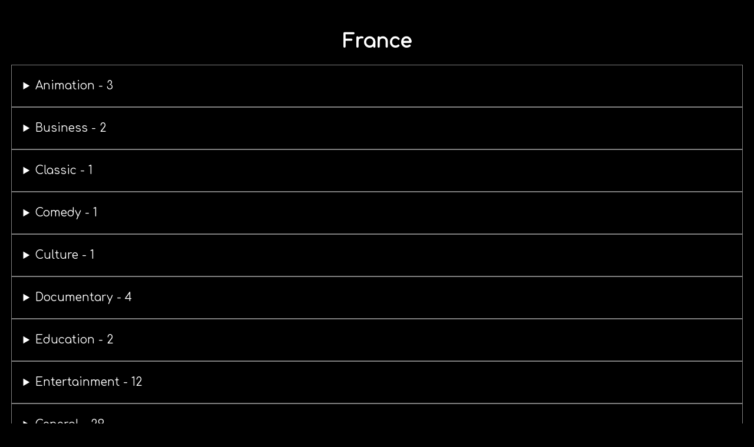

--- FILE ---
content_type: text/html; charset=utf-8
request_url: https://iptv-web.app/FR/
body_size: 11776
content:
<!DOCTYPE html><html lang="en"> <head><meta charset="UTF-8"><title>France</title><link href="data:image/svg+xml,<svg xmlns=%22http://www.w3.org/2000/svg%22 viewBox=%220 0 100 100%22><text y=%22.9em%22 font-size=%2290%22>🇫🇷</text></svg>" rel="icon"><link href="/sitemap-index.xml" rel="sitemap"><link href="https://iptv-web.app/" rel="home"><meta content="Stream live TV." name="description"><link href="https://iptv-web.app/FR/" rel="canonical"><meta content="Astro v5.16.7" name="generator"><meta content="Wed Jan 07 2026 17:03:40 GMT+0000 (Coordinated Universal Time)" name="revised"><meta content="#000000" name="theme-color"><link href="/manifest.webmanifest" rel="manifest"><meta content="width=device-width, initial-scale=1" name="viewport"><link href="https://api.iptv-web.app" rel="preconnect"><link href="https://edge.iptv-web.app" rel="preconnect"><link crossorigin href="https://i.imgur.com" rel="preconnect"><link crossorigin href="https://upload.wikimedia.org/" rel="preconnect"><meta content="f9t27g4PfcjrZN3PeB8NwebkYHzWnrWTX8eiU-OA4nc" name="google-site-verification"><link as="style" href="https://fonts.googleapis.com/css2?family=Comfortaa&family=Noto+Color+Emoji&display=swap" onload="this.onload=null;this.rel='stylesheet'" rel="preload"><noscript><link href="https://fonts.googleapis.com/css2?family=Comfortaa&family=Noto+Color+Emoji&display=swap" rel="stylesheet"></noscript><style>a:where(.astro-7a7bzblm){border-right:var(--border);padding:var(--size-fluid-2);filter:invert(100%);-webkit-filter:invert(100%)}h1:where(.astro-7a7bzblm){padding:0;margin:0;font-size:var(--font-size-fluid-1)}header:where(.astro-7a7bzblm){position:sticky;top:0;left:0;margin:0;padding:0;display:grid;place-items:center;grid-template-columns:4rem 1fr 4rem;text-align:center;backdrop-filter:blur(1rem);-webkit-backdrop-filter:blur(1rem);width:100%;z-index:10;border-bottom:var(--border);transform:translateZ(0)}
a:where(.astro-4yvj6ed4){position:relative;border:var(--border);padding:1rem;text-align:center}a:where(.astro-4yvj6ed4).popular{border-image:linear-gradient(to bottom right,#0cf7ff,#fb00ff) 1}@media screen and (max-width:400px){a:where(.astro-4yvj6ed4){min-width:100%}}img:where(.astro-4yvj6ed4){height:4rem;width:100%;margin:var(--size-fluid-1) 0;object-fit:scale-down}h4:where(.astro-4yvj6ed4){position:absolute;margin:0;padding:.5rem;top:0;right:0;color:#000;background-color:#fff}main:where(.astro-l7terkrr){padding-top:var(--size-fluid-2)}br:where(.astro-l7terkrr){height:var(--size-fluid-2)}a:where(.astro-l7terkrr){margin:auto;align-self:center;text-align:center}
details{margin:0 var(--size-fluid-2)}details[open]{margin:var(--size-fluid-2);overflow-y:auto;font-weight:bolder;height:auto;overflow:clip}details[open]>summary{font-weight:bolder;box-shadow:0 1rem 15rem 1rem #303030}summary{text-align:start;border-radius:15px;border:var(--border);height:72px;padding:0 var(--size-fluid-2);display:flex;align-items:center;font-size:1.2rem}details>summary::-webkit-details-marker,details>summary::marker{color:transparent;display:none;content:""}article{display:grid;gap:var(--size-fluid-2);grid-gap:var(--size-fluid-2);padding:var(--size-fluid-2);justify-items:stretch;align-items:stretch;border:var(--border);border-top:none;grid-template-columns:repeat(auto-fill,minmax(30ch,1fr));overflow-y:auto;max-height:80vh}@media screen and (max-width:400px){article{display:flex;flex-direction:column;gap:var(--size-fluid-2)}}
footer:where(.astro-nbpnc35u){text-align:center;font-size:smaller;margin:var(--size-fluid-2) 0}a:where(.astro-nbpnc35u){margin:var(--size-fluid-2) 0;color:var(--text-2);background:var(--gradient-15);background:var(--gradient-9);background-clip:text;text-decoration:none;-webkit-background-clip:text;-webkit-text-fill-color:transparent}:root{--gray-6: #868e96;--gray-7: #495057;--gray-4: #ced4da;--size-fluid-1: clamp(.5rem, 1vw, 1rem);--size-fluid-2: 1.2rem;--size-fluid-3: clamp(1.5rem, 3vw, 2rem);--size-fluid-6: clamp(5rem, 7vw, 7.5rem);--size-fluid-7: clamp(7.5rem, 10vw, 10rem);--gradient-9: conic-gradient(from 0, #add8e6, #fff, #add8e6);--gradient-15: linear-gradient(to bottom right, #c7d2fe, #fecaca, #fef3c7);--font-size-fluid-0: clamp(.75rem, 1.5vw, 1rem);--font-size-fluid-1: clamp(1rem, 2vw, 1.5rem);--font-size-fluid-2: clamp(1.5rem, 3vw, 2.5rem);--font-size-fluid-3: clamp(2rem, 4vw, 3.5rem);--surface-4: var(--gray-6);--text-2: var(--gray-4);--border-color: grey;--border: 1px solid var(--border-color);interpolate-size:allow-keywords}*{box-sizing:border-box;border-radius:0!important;-webkit-touch-callout:none;-webkit-user-select:none;-khtml-user-select:none;-moz-user-select:none;-ms-user-select:none;user-select:none;scroll-behavior:auto;color:#fff;outline-color:#fff!important;outline-offset:5px;-webkit-tap-highlight-color:transparent;text-transform:capitalize;font-family:Comfortaa,"Noto Color Emoji",system-ui,-apple-system,BlinkMacSystemFont,Segoe UI,Roboto,Oxygen,Ubuntu,Cantarell,Open Sans,Helvetica Neue,sans-serif}::-webkit-scrollbar,::-webkit-scrollbar-track{background:#adadad;border:5px solid black}::-webkit-scrollbar-thumb{background:#000;border:var(--border);border-radius:2rem}html,body{background-color:#000;margin:0;padding:0;width:100%;text-align:center}a{scroll-padding-top:50vh;scroll-margin-top:50vh}a,button,summary{cursor:pointer;text-decoration:none}
button.svelte-1hlr45o{background:none;border:var(--border);padding:var(--size-fluid-1) var(--size-fluid-2);margin-top:var(--size-fluid-1)}button.svelte-1hlr45o:hover{background-color:gray}div.svelte-1hlr45o{display:flex;flex-direction:column}h2.svelte-1hlr45o,h3.svelte-1hlr45o{text-align:center}article.svelte-1hlr45o{place-self:center;text-align:center}li.svelte-1hlr45o{text-align:start;padding:4px}code.svelte-1hlr45o,li.svelte-1hlr45o{text-transform:none}code.svelte-1hlr45o{box-sizing:border-box;background-color:#202020;padding:1rem;max-width:98dvw;user-select:text!important;place-self:center;overflow-x:scroll;text-align:center;line-break:strict;user-select:text;-webkit-touch-ctextout:text;-webkit-user-select:text;-khtml-user-select:text;-moz-user-select:text;-ms-user-select:text}li.svelte-1hlr45o::marker{color:#87cefa}li.svelte-1hlr45o>a:where(.svelte-1hlr45o){all:unset;color:#87cefa;cursor:pointer}video.svelte-eukq55{width:100%;max-height:75vh;max-height:75svh}span.svelte-sun38o{display:flex;align-items:center;justify-content:space-around}select.svelte-sun38o{color:#fff;font-size:medium;padding:.5rem;background-color:#000;border:1px solid rgb(43,42,42);border-image:linear-gradient(to bottom right,#0cf7ff,#fb00ff) 1;box-shadow:linear-gradient(to top right,#0cf7ff 0%,#fb00ff 100%) 1;cursor:pointer}main.svelte-sun38o{position:relative;width:100%;padding:0;margin:0;box-shadow:0 1rem 15rem 1rem #303030}
button.svelte-1js7eup{border:none;border-left:var(--border);background-color:transparent;font-size:1.5rem;height:100%;width:100%;padding:0;text-align:center}dialog.svelte-1js7eup>span:where(.svelte-1js7eup)>button[type=reset]:where(.svelte-1js7eup){font-weight:bolder;background:var(--gradient-9);background-clip:text;text-decoration:none;-webkit-background-clip:text;-webkit-text-fill-color:transparent}dialog.svelte-1js7eup>span:where(.svelte-1js7eup)>button[type=reset]:where(.svelte-1js7eup):hover{background:var(--gradient-15);background-clip:text;text-decoration:none;-webkit-background-clip:text;-webkit-text-fill-color:transparent}dialog.svelte-1js7eup{z-index:20;position:fixed;top:0;left:0;right:0;padding:var(--size-fluid-2);margin:var(--size-fluid-2);border:none;width:100%;height:100vh;background-color:transparent;backdrop-filter:blur(5px);-webkit-backdrop-filter:blur(5px);transform:translateZ(0)}dialog.svelte-1js7eup::backdrop{backdrop-filter:blur(5px);-webkit-backdrop-filter:blur(5px);transform:translateZ(0)}dialog.svelte-1js7eup>span:where(.svelte-1js7eup){position:sticky;top:0;left:0;right:0;width:100%;margin:0;padding:0;display:grid;grid-template-columns:auto 72px;border:1px solid white;backdrop-filter:blur(5px);-webkit-backdrop-filter:blur(5px);transform:translateZ(0)}dialog.svelte-1js7eup>span:where(.svelte-1js7eup)>input:where(.svelte-1js7eup){border:none;text-align:center;text-transform:capitalize;font-size:var(--font-size-fluid-1);padding:var(--size-fluid-2);background-color:transparent;outline:none}dialog.svelte-1js7eup>span:where(.svelte-1js7eup)>input:where(.svelte-1js7eup)::placeholder{background:var(--gradient-9);background-clip:text;text-decoration:none;-webkit-background-clip:text;-webkit-text-fill-color:transparent;text-align:center;text-transform:capitalize;font-size:var(--font-size-fluid-1)}dialog.svelte-1js7eup>article:where(.svelte-1js7eup){background-color:transparent;border-top:var(--border)}
</style><script type="module" src="/e/lOpIRzCM.mjs"></script></head> <body>  <header class="astro-7a7bzblm"> <a href="/" class="astro-7a7bzblm"> <svg id="emoji" viewBox="0 0 72 72" height="28" width="28" class="astro-7a7bzblm">
  <g id="color" />
  <g id="hair" />
  <g id="skin" />
  <g id="skin-shadow" />
  <g id="line">
    <polyline fill="none" stroke="#000000" stroke-linecap="round" stroke-linejoin="round" stroke-miterlimit="10" stroke-width="2" points="46.1964,16.2048 26.8036,35.6651 46.1964,55.1254" />
  </g>
</svg> </a> <h1 class="astro-7a7bzblm">France</h1> <style>astro-island,astro-slot,astro-static-slot{display:contents}</style><script>(()=>{var e=async t=>{await(await t())()};(self.Astro||(self.Astro={})).only=e;window.dispatchEvent(new Event("astro:only"));})();</script><script>(()=>{var A=Object.defineProperty;var g=(i,o,a)=>o in i?A(i,o,{enumerable:!0,configurable:!0,writable:!0,value:a}):i[o]=a;var d=(i,o,a)=>g(i,typeof o!="symbol"?o+"":o,a);{let i={0:t=>m(t),1:t=>a(t),2:t=>new RegExp(t),3:t=>new Date(t),4:t=>new Map(a(t)),5:t=>new Set(a(t)),6:t=>BigInt(t),7:t=>new URL(t),8:t=>new Uint8Array(t),9:t=>new Uint16Array(t),10:t=>new Uint32Array(t),11:t=>1/0*t},o=t=>{let[l,e]=t;return l in i?i[l](e):void 0},a=t=>t.map(o),m=t=>typeof t!="object"||t===null?t:Object.fromEntries(Object.entries(t).map(([l,e])=>[l,o(e)]));class y extends HTMLElement{constructor(){super(...arguments);d(this,"Component");d(this,"hydrator");d(this,"hydrate",async()=>{var b;if(!this.hydrator||!this.isConnected)return;let e=(b=this.parentElement)==null?void 0:b.closest("astro-island[ssr]");if(e){e.addEventListener("astro:hydrate",this.hydrate,{once:!0});return}let c=this.querySelectorAll("astro-slot"),n={},h=this.querySelectorAll("template[data-astro-template]");for(let r of h){let s=r.closest(this.tagName);s!=null&&s.isSameNode(this)&&(n[r.getAttribute("data-astro-template")||"default"]=r.innerHTML,r.remove())}for(let r of c){let s=r.closest(this.tagName);s!=null&&s.isSameNode(this)&&(n[r.getAttribute("name")||"default"]=r.innerHTML)}let p;try{p=this.hasAttribute("props")?m(JSON.parse(this.getAttribute("props"))):{}}catch(r){let s=this.getAttribute("component-url")||"<unknown>",v=this.getAttribute("component-export");throw v&&(s+=` (export ${v})`),console.error(`[hydrate] Error parsing props for component ${s}`,this.getAttribute("props"),r),r}let u;await this.hydrator(this)(this.Component,p,n,{client:this.getAttribute("client")}),this.removeAttribute("ssr"),this.dispatchEvent(new CustomEvent("astro:hydrate"))});d(this,"unmount",()=>{this.isConnected||this.dispatchEvent(new CustomEvent("astro:unmount"))})}disconnectedCallback(){document.removeEventListener("astro:after-swap",this.unmount),document.addEventListener("astro:after-swap",this.unmount,{once:!0})}connectedCallback(){if(!this.hasAttribute("await-children")||document.readyState==="interactive"||document.readyState==="complete")this.childrenConnectedCallback();else{let e=()=>{document.removeEventListener("DOMContentLoaded",e),c.disconnect(),this.childrenConnectedCallback()},c=new MutationObserver(()=>{var n;((n=this.lastChild)==null?void 0:n.nodeType)===Node.COMMENT_NODE&&this.lastChild.nodeValue==="astro:end"&&(this.lastChild.remove(),e())});c.observe(this,{childList:!0}),document.addEventListener("DOMContentLoaded",e)}}async childrenConnectedCallback(){let e=this.getAttribute("before-hydration-url");e&&await import(e),this.start()}async start(){let e=JSON.parse(this.getAttribute("opts")),c=this.getAttribute("client");if(Astro[c]===void 0){window.addEventListener(`astro:${c}`,()=>this.start(),{once:!0});return}try{await Astro[c](async()=>{let n=this.getAttribute("renderer-url"),[h,{default:p}]=await Promise.all([import(this.getAttribute("component-url")),n?import(n):()=>()=>{}]),u=this.getAttribute("component-export")||"default";if(!u.includes("."))this.Component=h[u];else{this.Component=h;for(let f of u.split("."))this.Component=this.Component[f]}return this.hydrator=p,this.hydrate},e,this)}catch(n){console.error(`[astro-island] Error hydrating ${this.getAttribute("component-url")}`,n)}}attributeChangedCallback(){this.hydrate()}}d(y,"observedAttributes",["props"]),customElements.get("astro-island")||customElements.define("astro-island",y)}})();</script><astro-island uid="Z1CjyHa" component-url="/e/ihYKJKW-.mjs" component-export="default" renderer-url="/e/CvVwsxl7.mjs" props="{&quot;countryCode&quot;:[0,&quot;FR&quot;],&quot;class&quot;:[0,&quot;astro-l7terkrr&quot;]}" ssr client="only" opts="{&quot;name&quot;:&quot;CountrySearch&quot;,&quot;value&quot;:&quot;svelte&quot;}"></astro-island> </header>  <main class="astro-l7terkrr"> <details name=" "> <summary>animation - 3</summary> <article> <a class="astro-4yvj6ed4" href="/FR/ADNTVPlus.fr/" id="ADNTVPlus.fr">  <img alt="" decoding="async" loading="lazy" src="https://i.imgur.com/HQZQyWt.png" class="astro-4yvj6ed4"> ADN TV+ </a> <a class="astro-4yvj6ed4" href="/FR/Gong.fr/" id="Gong.fr">  <img alt="" decoding="async" loading="lazy" src="https://i.postimg.cc/bJHygrdx/gong.png" class="astro-4yvj6ed4"> Gong </a> <a class="astro-4yvj6ed4" href="/FR/XilamTV.fr/" id="XilamTV.fr">  <img alt="" decoding="async" loading="lazy" src="https://yt3.googleusercontent.com/ytc/AIdro_k6spR1AVLZ0ISqrFP-Z9JeBMHPpAc9T-pmFlG6_lSkNw=s160-c-k-c0x00ffffff-no-rj" class="astro-4yvj6ed4"> XilamTV </a>  </article> </details> <script type="module">document.querySelectorAll("details").forEach(o=>{o.ontoggle=t=>{if(o.open){const{offsetTop:e}=o;window.scrollTo({behavior:"smooth",top:e-((document.querySelector("header")?.offsetHeight??0)+16)})}}});</script> <details name=" "> <summary>business - 2</summary> <article> <a class="astro-4yvj6ed4" href="/FR/BFMBusiness.fr/" id="BFMBusiness.fr"> <h4 class="astro-4yvj6ed4">3</h4> <img alt="" decoding="async" loading="lazy" src="https://i.postimg.cc/7ZmPy3hR/bfmbusiness.png" class="astro-4yvj6ed4"> BFM Business </a> <a class="astro-4yvj6ed4" href="/FR/TVFinance.fr/" id="TVFinance.fr">  <img alt="" decoding="async" loading="lazy" src="https://i.imgur.com/G3qimo4.png" class="astro-4yvj6ed4"> TV Finance </a>  </article> </details>  <details name=" "> <summary>classic - 1</summary> <article> <a class="astro-4yvj6ed4" href="/FR/PersianaNostalgia.fr/" id="PersianaNostalgia.fr">  <img alt="" decoding="async" loading="lazy" src="https://i.postimg.cc/kG555Svj/persiananostalgia.png" class="astro-4yvj6ed4"> Persiana Nostalgia </a>  </article> </details>  <details name=" "> <summary>comedy - 1</summary> <article> <a class="astro-4yvj6ed4" href="/FR/PersianaComedy.fr/" id="PersianaComedy.fr">  <img alt="" decoding="async" loading="lazy" src="https://i.postimg.cc/wxFydqQf/persianacomedy.png" class="astro-4yvj6ed4"> Persiana Comedy </a>  </article> </details>  <details name=" "> <summary>culture - 1</summary> <article> <a class="astro-4yvj6ed4" href="/FR/MuseumTVFrench.fr/" id="MuseumTVFrench.fr">  <img alt="" decoding="async" loading="lazy" src="https://i.imgur.com/WbjURLo.png" class="astro-4yvj6ed4"> Museum TV French </a>  </article> </details>  <details name=" "> <summary>documentary - 4</summary> <article> <a class="astro-4yvj6ed4" href="/FR/Francophonie24.fr/" id="Francophonie24.fr"> <h4 class="astro-4yvj6ed4">2</h4> <img alt="" decoding="async" loading="lazy" src="https://i.imgur.com/uM1v1sd.png" class="astro-4yvj6ed4"> Francophonie24 </a> <a class="astro-4yvj6ed4" href="/FR/IntoCrime.fr/" id="IntoCrime.fr">  <img alt="" decoding="async" loading="lazy" src="https://i.imgur.com/43at4M2.png" class="astro-4yvj6ed4"> Into Crime </a> <a class="astro-4yvj6ed4" href="/FR/PersianaDocs.fr/" id="PersianaDocs.fr">  <img alt="" decoding="async" loading="lazy" src="https://www.lyngsat.com/logo/tv/pp/persiana-docs-fr.png" class="astro-4yvj6ed4"> Persiana Docs </a> <a class="astro-4yvj6ed4" href="/FR/PersianaTravel.fr/" id="PersianaTravel.fr"> <h4 class="astro-4yvj6ed4">2</h4> <img alt="" decoding="async" loading="lazy" src="https://i.postimg.cc/RF9L97qj/persiana-Travel.png" class="astro-4yvj6ed4"> Persiana Travel </a>  </article> </details>  <details name=" "> <summary>education - 2</summary> <article> <a class="astro-4yvj6ed4" href="/FR/Animaux.fr/" id="Animaux.fr"> <h4 class="astro-4yvj6ed4">2</h4> <img alt="" decoding="async" loading="lazy" src="https://i.postimg.cc/qM1d5kzc/animaux.png" class="astro-4yvj6ed4"> Animaux </a> <a class="astro-4yvj6ed4" href="/FR/PersianaMedical.fr/" id="PersianaMedical.fr"> <h4 class="astro-4yvj6ed4">2</h4> <img alt="" decoding="async" loading="lazy" src="https://i.postimg.cc/9FPhHF94/persiana-medical.jpg" class="astro-4yvj6ed4"> Persiana Medical </a>  </article> </details>  <details name=" "> <summary>entertainment - 12</summary> <article> <a class="astro-4yvj6ed4" href="/FR/6ter.fr/" id="6ter.fr"> <h4 class="astro-4yvj6ed4">2</h4> <img alt="" decoding="async" loading="lazy" src="https://i.postimg.cc/c13TrTQV/6ter.png" class="astro-4yvj6ed4"> 6ter </a> <a class="astro-4yvj6ed4" href="/FR/AB1.fr/" id="AB1.fr"> <h4 class="astro-4yvj6ed4">2</h4> <img alt="" decoding="async" loading="lazy" src="https://i.postimg.cc/wj11j4NN/ab1.png" class="astro-4yvj6ed4"> AB1 </a> <a class="astro-4yvj6ed4" href="/FR/arte.fr/" id="arte.fr"> <h4 class="astro-4yvj6ed4">2</h4> <img alt="" decoding="async" loading="lazy" src="https://i.imgur.com/ecXMjNl.png" class="astro-4yvj6ed4"> arte </a> <a class="astro-4yvj6ed4" href="/FR/CanalPlus.fr/" id="CanalPlus.fr">  <img alt="" decoding="async" loading="lazy" src="https://i.postimg.cc/wTb9BhDR/canalplus.png" class="astro-4yvj6ed4"> Canal+ </a> <a class="astro-4yvj6ed4" href="/FR/CStar.fr/" id="CStar.fr"> <h4 class="astro-4yvj6ed4">2</h4> <img alt="" decoding="async" loading="lazy" src="https://i.postimg.cc/xdqXpfYB/cstar.png" class="astro-4yvj6ed4"> C Star </a> <a class="astro-4yvj6ed4" href="/FR/M6.fr/" id="M6.fr"> <h4 class="astro-4yvj6ed4">2</h4> <img alt="" decoding="async" loading="lazy" src="https://i.postimg.cc/ZRxxPPmJ/m6.png" class="astro-4yvj6ed4"> M6 </a> <a class="astro-4yvj6ed4" href="/FR/MTV.fr/" id="MTV.fr">  <img alt="" decoding="async" loading="lazy" src="https://upload.wikimedia.org/wikipedia/commons/thumb/6/68/MTV_2021_%28brand_version%29.svg/512px-MTV_2021_%28brand_version%29.svg.png" class="astro-4yvj6ed4"> MTV </a> <a class="astro-4yvj6ed4" href="/FR/PersianaReality.fr/" id="PersianaReality.fr">  <img alt="" decoding="async" loading="lazy" src="https://www.lyngsat.com/logo/tv/pp/persiana-reality-fr.png" class="astro-4yvj6ed4"> Persiana Reality </a> <a class="astro-4yvj6ed4" href="/FR/PersianaTurkiye.fr/" id="PersianaTurkiye.fr">  <img alt="" decoding="async" loading="lazy" src="https://www.lyngsat.com/logo/tv/pp/persiana-turkiye-fr.png" class="astro-4yvj6ed4"> Persiana Turkiye </a> <a class="astro-4yvj6ed4" href="/FR/RMCLife.fr/" id="RMCLife.fr">  <img alt="" decoding="async" loading="lazy" src="https://static-cdn.tv.sfr.net/data/img/apps/edito/attachment/animation/tile/169RMCLIFEPETITvLaura.jpg?h=512" class="astro-4yvj6ed4"> RMC Life </a> <a class="astro-4yvj6ed4" href="/FR/TF1.fr/" id="TF1.fr"> <h4 class="astro-4yvj6ed4">2</h4> <img alt="" decoding="async" loading="lazy" src="https://i.postimg.cc/02WYGN7T/tf1.png" class="astro-4yvj6ed4"> TF1 </a> <a class="astro-4yvj6ed4" href="/FR/W9.fr/" id="W9.fr"> <h4 class="astro-4yvj6ed4">2</h4> <img alt="" decoding="async" loading="lazy" src="https://i.postimg.cc/HkTGqdns/w9.png" class="astro-4yvj6ed4"> W9 </a>  </article> </details>  <details name=" "> <summary>general - 29</summary> <article> <a class="astro-4yvj6ed4" href="/FR/20MinutesTV.fr/" id="20MinutesTV.fr">  <img alt="" decoding="async" loading="lazy" src="https://upload.wikimedia.org/wikipedia/commons/thumb/c/cb/20_Minutes_TV_IDF_logo_%282023%29.png/320px-20_Minutes_TV_IDF_logo_%282023%29.png" class="astro-4yvj6ed4"> 20 Minutes TV </a> <a class="astro-4yvj6ed4" href="/FR/AlpedHuezTV.fr/" id="AlpedHuezTV.fr">  <img alt="" decoding="async" loading="lazy" src="https://i.imgur.com/090tCQ5.png" class="astro-4yvj6ed4"> Alpe d&#39;Huez TV </a> <a class="astro-4yvj6ed4" href="/FR/AngersTele.fr/" id="AngersTele.fr">  <img alt="" decoding="async" loading="lazy" src="https://i.imgur.com/CMKKbaP.png" class="astro-4yvj6ed4"> Angers Tele </a> <a class="astro-4yvj6ed4" href="/FR/AntenneReunion.fr/" id="AntenneReunion.fr">  <img alt="" decoding="async" loading="lazy" src="https://i.imgur.com/EPIMMaB.png" class="astro-4yvj6ed4"> Antenne Reunion </a> <a class="astro-4yvj6ed4" href="/FR/BFMAlsace.fr/" id="BFMAlsace.fr">  <img alt="" decoding="async" loading="lazy" src="https://i.postimg.cc/Jz17g6rJ/bfmalsace.png" class="astro-4yvj6ed4"> BFM Alsace </a> <a class="astro-4yvj6ed4" href="/FR/BrionnaisTV.fr/" id="BrionnaisTV.fr">  <img alt="" decoding="async" loading="lazy" src="https://i.imgur.com/y94bhqX.jpg" class="astro-4yvj6ed4"> Brionnais TV </a> <a class="astro-4yvj6ed4" href="/FR/Canal32.fr/" id="Canal32.fr">  <img alt="" decoding="async" loading="lazy" src="https://i.imgur.com/lAsE6kN.png" class="astro-4yvj6ed4"> Canal 32 </a> <a class="astro-4yvj6ed4" href="/FR/CannesLerinsTV.fr/" id="CannesLerinsTV.fr">  <img alt="" decoding="async" loading="lazy" src="https://i.imgur.com/atlgnum.png" class="astro-4yvj6ed4"> Cannes Lerins TV </a> <a class="astro-4yvj6ed4" href="/FR/France2.fr/" id="France2.fr"> <h4 class="astro-4yvj6ed4">3</h4> <img alt="" decoding="async" loading="lazy" src="https://upload.wikimedia.org/wikipedia/commons/thumb/5/53/France_2_2018.svg/512px-France_2_2018.svg.png" class="astro-4yvj6ed4"> France 2 </a> <a class="astro-4yvj6ed4" href="/FR/France3.fr/" id="France3.fr"> <h4 class="astro-4yvj6ed4">2</h4> <img alt="" decoding="async" loading="lazy" src="https://upload.wikimedia.org/wikipedia/commons/7/75/France_3_Rh%C3%B4ne-Alpes_-_Logo_2018.svg" class="astro-4yvj6ed4"> France 3 </a> <a class="astro-4yvj6ed4" href="/FR/France5.fr/" id="France5.fr"> <h4 class="astro-4yvj6ed4">3</h4> <img alt="" decoding="async" loading="lazy" src="https://upload.wikimedia.org/wikipedia/commons/thumb/5/50/France_5_2018.svg/512px-France_5_2018.svg.png" class="astro-4yvj6ed4"> France 5 </a> <a class="astro-4yvj6ed4" href="/FR/FranceInter.fr/" id="FranceInter.fr">  <img alt="" decoding="async" loading="lazy" src="https://i.postimg.cc/7hFTvpPw/franceinter.png" class="astro-4yvj6ed4"> France Inter </a> <a class="astro-4yvj6ed4" href="/FR/iciElsass.fr/" id="iciElsass.fr">  <img alt="" decoding="async" loading="lazy" src="https://upload.wikimedia.org/wikipedia/fr/6/69/Ici_Elsass.svg" class="astro-4yvj6ed4"> ici Elsass </a> <a class="astro-4yvj6ed4" href="/FR/LeFigaroTVIledeFrance.fr/" id="LeFigaroTVIledeFrance.fr"> <h4 class="astro-4yvj6ed4">2</h4> <img alt="" decoding="async" loading="lazy" src="https://i.imgur.com/a8RuRUQ.png" class="astro-4yvj6ed4"> Le Figaro TV Ile-de-France </a> <a class="astro-4yvj6ed4" href="/FR/MensUPTV.fr/" id="MensUPTV.fr">  <img alt="" decoding="async" loading="lazy" src="https://i.imgur.com/5BZwRFs.png" class="astro-4yvj6ed4"> Men&#39;s UP TV </a> <a class="astro-4yvj6ed4" href="/FR/MoselleTV.fr/" id="MoselleTV.fr">  <img alt="" decoding="async" loading="lazy" src="https://i.postimg.cc/8km61C52/moselletv.png" class="astro-4yvj6ed4"> Moselle TV </a> <a class="astro-4yvj6ed4" href="/FR/NOVO19.fr/" id="NOVO19.fr">  <img alt="" decoding="async" loading="lazy" src="https://upload.wikimedia.org/wikipedia/commons/thumb/b/b0/Logo_NOVO19_-_2025.svg/langfr-512px-Logo_NOVO19_-_2025.svg.png" class="astro-4yvj6ed4"> NOVO19 </a> <a class="astro-4yvj6ed4" href="/FR/PuissanceTV.fr/" id="PuissanceTV.fr">  <img alt="" decoding="async" loading="lazy" src="https://pbs.twimg.com/profile_images/1274572654016675842/A6v8Qo_X_400x400.jpg" class="astro-4yvj6ed4"> Puissance TV </a> <a class="astro-4yvj6ed4" href="/FR/T18.fr/" id="T18.fr"> <h4 class="astro-4yvj6ed4">2</h4> <img alt="" decoding="async" loading="lazy" src="https://upload.wikimedia.org/wikipedia/commons/thumb/9/99/Logo_de_la_chaine_T18.svg/langfr-512px-Logo_de_la_chaine_T18.svg.png" class="astro-4yvj6ed4"> T18 </a> <a class="astro-4yvj6ed4" href="/FR/TeleGohelle.fr/" id="TeleGohelle.fr">  <img alt="" decoding="async" loading="lazy" src="https://i.imgur.com/Oa3Pwbf.png" class="astro-4yvj6ed4"> TeleGohelle </a> <a class="astro-4yvj6ed4" href="/FR/TMC.fr/" id="TMC.fr">  <img alt="" decoding="async" loading="lazy" src="https://upload.wikimedia.org/wikipedia/en/thumb/5/54/TMC_logo.svg/512px-TMC_logo.svg.png" class="astro-4yvj6ed4"> TMC </a> <a class="astro-4yvj6ed4" href="/FR/TV3V.fr/" id="TV3V.fr">  <img alt="" decoding="async" loading="lazy" src="https://i.ibb.co/X2yd0zL/logo-tv3v.jpg" class="astro-4yvj6ed4"> TV3V </a> <a class="astro-4yvj6ed4" href="/FR/TV5MondeEurope.fr/" id="TV5MondeEurope.fr">  <img alt="" decoding="async" loading="lazy" src="https://i.postimg.cc/YSw62QdN/tv5mondeeurope.png" class="astro-4yvj6ed4"> TV5Monde Europe </a> <a class="astro-4yvj6ed4" href="/FR/TV5MondeFranceBelgiumSwitzerlandMonaco.fr/" id="TV5MondeFranceBelgiumSwitzerlandMonaco.fr"> <h4 class="astro-4yvj6ed4">2</h4> <img alt="" decoding="async" loading="lazy" src="https://i.imgur.com/WmRbudc.png" class="astro-4yvj6ed4"> TV5Monde France Belgium Switzerland Monaco </a> <a class="astro-4yvj6ed4" href="/FR/TV5MondeLatinAmerica.fr/" id="TV5MondeLatinAmerica.fr">  <img alt="" decoding="async" loading="lazy" src="https://i.imgur.com/x8rjGhp.png" class="astro-4yvj6ed4"> TV5Monde Latin America </a> <a class="astro-4yvj6ed4" href="/FR/TV7Colmar.fr/" id="TV7Colmar.fr">  <img alt="" decoding="async" loading="lazy" src="https://i.imgur.com/kSdGi43.png" class="astro-4yvj6ed4"> TV7 Colmar </a> <a class="astro-4yvj6ed4" href="/FR/TVTarn.fr/" id="TVTarn.fr">  <img alt="" decoding="async" loading="lazy" src="https://i.imgur.com/MJdY1m3.png" class="astro-4yvj6ed4"> TV Tarn </a> <a class="astro-4yvj6ed4" href="/FR/ViaOccitanie.fr/" id="ViaOccitanie.fr">  <img alt="" decoding="async" loading="lazy" src="https://i.postimg.cc/nzDqY8vq/viaoccitanie.png" class="astro-4yvj6ed4"> ViaOccitanie </a> <a class="astro-4yvj6ed4" href="/FR/viaTelePaese.fr/" id="viaTelePaese.fr">  <img alt="" decoding="async" loading="lazy" src="https://i.imgur.com/TLZsAKK.png" class="astro-4yvj6ed4"> viaTelePaese </a>  </article> </details>  <details name=" "> <summary>interactive - 1</summary> <article> <a class="astro-4yvj6ed4" href="/FR/RMCLife.fr/" id="RMCLife.fr">  <img alt="" decoding="async" loading="lazy" src="https://static-cdn.tv.sfr.net/data/img/apps/edito/attachment/animation/tile/169RMCLIFEPETITvLaura.jpg?h=512" class="astro-4yvj6ed4"> RMC Life </a>  </article> </details>  <details name=" "> <summary>kids - 5</summary> <article> <a class="astro-4yvj6ed4" href="/FR/CanalJ.fr/" id="CanalJ.fr">  <img alt="" decoding="async" loading="lazy" src="https://upload.wikimedia.org/wikipedia/commons/thumb/3/3c/Canal_J_2019_Logo.png/512px-Canal_J_2019_Logo.png" class="astro-4yvj6ed4"> Canal J </a> <a class="astro-4yvj6ed4" href="/FR/France4.fr/" id="France4.fr"> <h4 class="astro-4yvj6ed4">2</h4> <img alt="" decoding="async" loading="lazy" src="https://upload.wikimedia.org/wikipedia/commons/thumb/3/3b/France_4_2018.svg/512px-France_4_2018.svg.png" class="astro-4yvj6ed4"> France 4 </a> <a class="astro-4yvj6ed4" href="/FR/Gulli.fr/" id="Gulli.fr"> <h4 class="astro-4yvj6ed4">3</h4> <img alt="" decoding="async" loading="lazy" src="https://i.postimg.cc/Gtg1gyRy/gulli.png" class="astro-4yvj6ed4"> Gulli </a> <a class="astro-4yvj6ed4" href="/FR/PersianaJunior.fr/" id="PersianaJunior.fr">  <img alt="" decoding="async" loading="lazy" src="https://i.postimg.cc/tTpTLwZG/persianajunior.png" class="astro-4yvj6ed4"> Persiana Junior </a> <a class="astro-4yvj6ed4" href="/FR/PersianaTeen.fr/" id="PersianaTeen.fr">  <img alt="" decoding="async" loading="lazy" src="https://www.lyngsat.com/logo/tv/pp/persiana-teen-fr.png" class="astro-4yvj6ed4"> Persiana Teen </a>  </article> </details>  <details name=" "> <summary>legislative - 2</summary> <article> <a class="astro-4yvj6ed4" href="/FR/LCP.fr/" id="LCP.fr">  <img alt="" decoding="async" loading="lazy" src="https://i.imgur.com/k7UImOJ.png" class="astro-4yvj6ed4"> LCP </a> <a class="astro-4yvj6ed4" href="/FR/PublicSenat2424.fr/" id="PublicSenat2424.fr">  <img alt="" decoding="async" loading="lazy" src="https://i.imgur.com/nHWWLBP.png" class="astro-4yvj6ed4"> Public Senat 24/24 </a>  </article> </details>  <details name=" "> <summary>lifestyle - 8</summary> <article> <a class="astro-4yvj6ed4" href="/FR/FashionTVEurope.fr/" id="FashionTVEurope.fr"> <h4 class="astro-4yvj6ed4">2</h4> <img alt="" decoding="async" loading="lazy" src="https://upload.wikimedia.org/wikipedia/commons/thumb/7/7a/Fashion_TV_logo.svg/512px-Fashion_TV_logo.svg.png" class="astro-4yvj6ed4"> FashionTV Europe </a> <a class="astro-4yvj6ed4" href="/FR/FashionTVParis.fr/" id="FashionTVParis.fr">  <img alt="" decoding="async" loading="lazy" src="https://upload.wikimedia.org/wikipedia/commons/thumb/7/7a/Fashion_TV_logo.svg/512px-Fashion_TV_logo.svg.png" class="astro-4yvj6ed4"> FashionTV Paris </a> <a class="astro-4yvj6ed4" href="/FR/FashionTVParisLOriginal.fr/" id="FashionTVParisLOriginal.fr">  <img alt="" decoding="async" loading="lazy" src="https://i.imgur.com/GFTAN5Q.png" class="astro-4yvj6ed4"> FashionTV Paris L&#39;Original </a> <a class="astro-4yvj6ed4" href="/FR/FashionTVPG16.fr/" id="FashionTVPG16.fr">  <img alt="" decoding="async" loading="lazy" src="https://i.imgur.com/GFTAN5Q.png" class="astro-4yvj6ed4"> FashionTV PG16 </a> <a class="astro-4yvj6ed4" href="/FR/HANDICAPTV.fr/" id="HANDICAPTV.fr">  <img alt="" decoding="async" loading="lazy" src="https://i.imgur.com/vXbAeD0.png" class="astro-4yvj6ed4"> HANDICAP TV </a> <a class="astro-4yvj6ed4" href="/FR/MaisonTravauxTV.fr/" id="MaisonTravauxTV.fr">  <img alt="" decoding="async" loading="lazy" src="https://i.imgur.com/uYpc6nE.png" class="astro-4yvj6ed4"> Maison &amp; Travaux TV </a> <a class="astro-4yvj6ed4" href="/FR/MonteCarloDigitalTelevision.fr/" id="MonteCarloDigitalTelevision.fr">  <img alt="" decoding="async" loading="lazy" src="https://i.imgur.com/99h8F1y.jpeg" class="astro-4yvj6ed4"> Monte Carlo Digital Television </a> <a class="astro-4yvj6ed4" href="/FR/TV5MondeStyle.fr/" id="TV5MondeStyle.fr">  <img alt="" decoding="async" loading="lazy" src="https://i.imgur.com/cwC7Q2V.png" class="astro-4yvj6ed4"> TV5Monde Style </a>  </article> </details>  <details name=" "> <summary>movies - 15</summary> <article> <a class="astro-4yvj6ed4" href="/FR/CineNanar.fr/" id="CineNanar.fr">  <img alt="" decoding="async" loading="lazy" src="https://i.imgur.com/YnUZd3W.png" class="astro-4yvj6ed4"> Cine Nanar </a> <a class="astro-4yvj6ed4" href="/FR/CineWestern.fr/" id="CineWestern.fr">  <img alt="" decoding="async" loading="lazy" src="https://i.imgur.com/tteOFkL.png" class="astro-4yvj6ed4"> Cine Western </a> <a class="astro-4yvj6ed4" href="/FR/EmotionL.fr/" id="EmotionL.fr">  <img alt="" decoding="async" loading="lazy" src="https://i.imgur.com/MP34aaj.png" class="astro-4yvj6ed4"> Emotion L </a> <a class="astro-4yvj6ed4" href="/FR/PersianaCinema.fr/" id="PersianaCinema.fr"> <h4 class="astro-4yvj6ed4">2</h4> <img alt="" decoding="async" loading="lazy" src="https://i.postimg.cc/nrVXQgpG/persianacinema.png" class="astro-4yvj6ed4"> Persiana Cinema </a> <a class="astro-4yvj6ed4" href="/FR/PersianaFamily.fr/" id="PersianaFamily.fr">  <img alt="" decoding="async" loading="lazy" src="https://i.postimg.cc/m2DcLvdb/persianafamily.png" class="astro-4yvj6ed4"> Persiana Family </a> <a class="astro-4yvj6ed4" href="/FR/PersianaIranian.fr/" id="PersianaIranian.fr">  <img alt="" decoding="async" loading="lazy" src="https://i.postimg.cc/d083Nw09/persianairanian.png" class="astro-4yvj6ed4"> Persiana Iranian </a> <a class="astro-4yvj6ed4" href="/FR/PersianaKorea.fr/" id="PersianaKorea.fr">  <img alt="" decoding="async" loading="lazy" src="https://i.postimg.cc/JnxnmxZD/persianakorea.png" class="astro-4yvj6ed4"> Persiana Korea </a> <a class="astro-4yvj6ed4" href="/FR/PersianaLatino.fr/" id="PersianaLatino.fr">  <img alt="" decoding="async" loading="lazy" src="https://www.lyngsat.com/logo/tv/pp/persiana-latino-fr.png" class="astro-4yvj6ed4"> Persiana Latino </a> <a class="astro-4yvj6ed4" href="/FR/PersianaPlus.fr/" id="PersianaPlus.fr">  <img alt="" decoding="async" loading="lazy" src="https://i.imgur.com/0xttibX.png" class="astro-4yvj6ed4"> Persiana Plus </a> <a class="astro-4yvj6ed4" href="/FR/ScreamIN.fr/" id="ScreamIN.fr">  <img alt="" decoding="async" loading="lazy" src="https://i.imgur.com/tGmKbil.png" class="astro-4yvj6ed4"> ScreamIN </a> <a class="astro-4yvj6ed4" href="/FR/SonyOneFavoris.fr/" id="SonyOneFavoris.fr">  <img alt="" decoding="async" loading="lazy" src="https://i.imgur.com/RO4AM4b.png" class="astro-4yvj6ed4"> Sony One Favoris </a> <a class="astro-4yvj6ed4" href="/FR/SonyOneHitsAction.fr/" id="SonyOneHitsAction.fr">  <img alt="" decoding="async" loading="lazy" src="https://i.imgur.com/pXsZEsR.png" class="astro-4yvj6ed4"> Sony One Hits Action </a> <a class="astro-4yvj6ed4" href="/FR/SonyOneHitsComedie.fr/" id="SonyOneHitsComedie.fr">  <img alt="" decoding="async" loading="lazy" src="https://i.imgur.com/8sHuxxS.png" class="astro-4yvj6ed4"> Sony One Hits Comedie </a> <a class="astro-4yvj6ed4" href="/FR/TF1SeriesFilms.fr/" id="TF1SeriesFilms.fr"> <h4 class="astro-4yvj6ed4">2</h4> <img alt="" decoding="async" loading="lazy" src="https://i.postimg.cc/dVh85KBL/tf1seriesfilms.png" class="astro-4yvj6ed4"> TF1 Series Films </a> <a class="astro-4yvj6ed4" href="/FR/WildSideTV.fr/" id="WildSideTV.fr"> <h4 class="astro-4yvj6ed4">2</h4> <img alt="" decoding="async" loading="lazy" src="https://i.postimg.cc/wT0FBpFB/wildsidetv.png" class="astro-4yvj6ed4"> Wild Side TV </a>  </article> </details>  <details name=" "> <summary>music - 21</summary> <article> <a class="astro-4yvj6ed4" href="/FR/4Kurd.fr/" id="4Kurd.fr">  <img alt="" decoding="async" loading="lazy" src="https://www.aparatchi.com/images/chanells-logo/4kurd.svg" class="astro-4yvj6ed4"> 4Kurd </a> <a class="astro-4yvj6ed4" href="/FR/4Music.fr/" id="4Music.fr"> <h4 class="astro-4yvj6ed4">2</h4> <img alt="" decoding="async" loading="lazy" src="https://i.postimg.cc/W1XctWXT/4music-01.jpg" class="astro-4yvj6ed4"> 4 Music </a> <a class="astro-4yvj6ed4" href="/FR/DBMTV.fr/" id="DBMTV.fr">  <img alt="" decoding="async" loading="lazy" src="https://i.imgur.com/ab6p2SW.png" class="astro-4yvj6ed4"> DBM TV </a> <a class="astro-4yvj6ed4" href="/FR/FunRadio.fr/" id="FunRadio.fr">  <img alt="" decoding="async" loading="lazy" src="https://i.postimg.cc/kMz1ss3y/funradio.png" class="astro-4yvj6ed4"> Fun Radio </a> <a class="astro-4yvj6ed4" href="/FR/LittoralFMTV.fr/" id="LittoralFMTV.fr">  <img alt="" decoding="async" loading="lazy" src="https://i.imgur.com/DCZKAQ1.png" class="astro-4yvj6ed4"> Littoral FM TV </a> <a class="astro-4yvj6ed4" href="/FR/Melody.fr/" id="Melody.fr">  <img alt="" decoding="async" loading="lazy" src="https://i.postimg.cc/rsBCXngS/melody.png" class="astro-4yvj6ed4"> Melody </a> <a class="astro-4yvj6ed4" href="/FR/Mezzo.fr/" id="Mezzo.fr">  <img alt="" decoding="async" loading="lazy" src="https://i.postimg.cc/76cQhNmL/mezzo.png" class="astro-4yvj6ed4"> Mezzo </a> <a class="astro-4yvj6ed4" href="/FR/MouvTV.fr/" id="MouvTV.fr">  <img alt="" decoding="async" loading="lazy" src="https://i.imgur.com/64nzKEu.jpg" class="astro-4yvj6ed4"> Mouv&#39; TV </a> <a class="astro-4yvj6ed4" href="/FR/MyGospelTV.fr/" id="MyGospelTV.fr">  <img alt="" decoding="async" loading="lazy" src="https://mygospeltv.fr/wp-content/uploads/2022/05/MY-GODPEL-TV-e1652783900988.png" class="astro-4yvj6ed4"> My Gospel TV </a> <a class="astro-4yvj6ed4" href="/FR/P2MTV.fr/" id="P2MTV.fr">  <img alt="" decoding="async" loading="lazy" src="https://i.imgur.com/TrecSeG.png" class="astro-4yvj6ed4"> P2M TV </a> <a class="astro-4yvj6ed4" href="/FR/PersianaFolk.fr/" id="PersianaFolk.fr">  <img alt="" decoding="async" loading="lazy" src="https://www.lyngsat.com/logo/tv/pp/persiana-folk-fr.png" class="astro-4yvj6ed4"> Persiana Folk </a> <a class="astro-4yvj6ed4" href="/FR/PersianaNostalgia.fr/" id="PersianaNostalgia.fr">  <img alt="" decoding="async" loading="lazy" src="https://i.postimg.cc/kG555Svj/persiananostalgia.png" class="astro-4yvj6ed4"> Persiana Nostalgia </a> <a class="astro-4yvj6ed4" href="/FR/PersianaVibe.fr/" id="PersianaVibe.fr">  <img alt="" decoding="async" loading="lazy" src="https://www.lyngsat.com/logo/tv/pp/persiana-vibe-fr.png" class="astro-4yvj6ed4"> Persiana Vibe </a> <a class="astro-4yvj6ed4" href="/FR/QwestTV.fr/" id="QwestTV.fr"> <h4 class="astro-4yvj6ed4">2</h4> <img alt="" decoding="async" loading="lazy" src="https://i.postimg.cc/R0ryVzLy/qwesttv.png" class="astro-4yvj6ed4"> Qwest TV </a> <a class="astro-4yvj6ed4" href="/FR/QwestTVJazzBeyond.fr/" id="QwestTVJazzBeyond.fr"> <h4 class="astro-4yvj6ed4">2</h4> <img alt="" decoding="async" loading="lazy" src="https://i.imgur.com/89yWH5L.png" class="astro-4yvj6ed4"> Qwest TV Jazz &amp; Beyond </a> <a class="astro-4yvj6ed4" href="/FR/RadioKaraoke.fr/" id="RadioKaraoke.fr">  <img alt="" decoding="async" loading="lazy" src="https://i.imgur.com/9uRggjD.png" class="astro-4yvj6ed4"> Radio Karaoke </a> <a class="astro-4yvj6ed4" href="/FR/RTL2.fr/" id="RTL2.fr">  <img alt="" decoding="async" loading="lazy" src="https://i.imgur.com/deC4z34.png" class="astro-4yvj6ed4"> RTL2 </a> <a class="astro-4yvj6ed4" href="/FR/TraceBrazuca.fr/" id="TraceBrazuca.fr">  <img alt="" decoding="async" loading="lazy" src="https://xstreamcp-assets-msp.streamready.in/assets/DISTROTV/LIVECHANNEL/6669893fbac4421ebc533690/images/logo_20231219_223457_68.png" class="astro-4yvj6ed4"> Trace Brazuca </a> <a class="astro-4yvj6ed4" href="/FR/TraceLatina.fr/" id="TraceLatina.fr"> <h4 class="astro-4yvj6ed4">4</h4> <img alt="" decoding="async" loading="lazy" src="https://i.postimg.cc/LXKwHDX3/tracelatina.png" class="astro-4yvj6ed4"> Trace Latina </a> <a class="astro-4yvj6ed4" href="/FR/TraceUrban.fr/" id="TraceUrban.fr"> <h4 class="astro-4yvj6ed4">8</h4> <img alt="" decoding="async" loading="lazy" src="https://xstreamcp-assets-msp.streamready.in/assets/DISTROTV/LIVECHANNEL/6669893cbac4421ebc53368b/images/logo_20231219_223537_68.png" class="astro-4yvj6ed4"> Trace Urban </a> <a class="astro-4yvj6ed4" href="/FR/TZiK.fr/" id="TZiK.fr">  <img alt="" decoding="async" loading="lazy" src="https://i.postimg.cc/CMrc4YTf/tzik.png" class="astro-4yvj6ed4"> TZiK </a>  </article> </details>  <details name=" "> <summary>news - 30</summary> <article> <a class="astro-4yvj6ed4" href="/FR/Africa24.fr/" id="Africa24.fr">  <img alt="" decoding="async" loading="lazy" src="https://i.postimg.cc/ZY9Y3vnk/africa24.png" class="astro-4yvj6ed4"> Africa 24 </a> <a class="astro-4yvj6ed4" href="/FR/Africa24English.fr/" id="Africa24English.fr">  <img alt="" decoding="async" loading="lazy" src="https://africa24tv.com/wp-content/uploads/2023/12/logo-Africa24TVEnglish.png" class="astro-4yvj6ed4"> Africa 24 English </a> <a class="astro-4yvj6ed4" href="/FR/Africa24Sport.fr/" id="Africa24Sport.fr">  <img alt="" decoding="async" loading="lazy" src="https://i0.wp.com/africa24tv.com/wp-content/uploads/2023/12/LOGO-AFRICASPORT-4-HD-sans-fond.png?fit=512%2C107&ssl=1" class="astro-4yvj6ed4"> Africa 24 Sport </a> <a class="astro-4yvj6ed4" href="/FR/AfricanewsEnglish.fr/" id="AfricanewsEnglish.fr"> <h4 class="astro-4yvj6ed4">2</h4> <img alt="" decoding="async" loading="lazy" src="https://xstreamcp-assets-msp.streamready.in/assets/DISTROTV/LIVECHANNEL/6669892cbac4421ebc533679/images/logo_20231218_175639_70.png" class="astro-4yvj6ed4"> Africanews English </a> <a class="astro-4yvj6ed4" href="/FR/AfricanewsFrench.fr/" id="AfricanewsFrench.fr">  <img alt="" decoding="async" loading="lazy" src="https://i.imgur.com/5UxU4zc.png" class="astro-4yvj6ed4"> Africanews French </a> <a class="astro-4yvj6ed4" href="/FR/BFM2.fr/" id="BFM2.fr">  <img alt="" decoding="async" loading="lazy" src="https://i.postimg.cc/PrbrSsjT/bfm2.png" class="astro-4yvj6ed4"> BFM2 </a> <a class="astro-4yvj6ed4" href="/FR/BFMBusiness.fr/" id="BFMBusiness.fr"> <h4 class="astro-4yvj6ed4">3</h4> <img alt="" decoding="async" loading="lazy" src="https://i.postimg.cc/7ZmPy3hR/bfmbusiness.png" class="astro-4yvj6ed4"> BFM Business </a> <a class="astro-4yvj6ed4" href="/FR/BFMCotedAzur.fr/" id="BFMCotedAzur.fr">  <img alt="" decoding="async" loading="lazy" src="https://i.postimg.cc/cJCx1v8L/bfmcotedazur.png" class="astro-4yvj6ed4"> BFM Cote d&#39;Azur </a> <a class="astro-4yvj6ed4" href="/FR/BFMDICIAlpesduSud.fr/" id="BFMDICIAlpesduSud.fr">  <img alt="" decoding="async" loading="lazy" src="https://i.imgur.com/bV77l68.png" class="astro-4yvj6ed4"> BFM DICI Alpes du Sud </a> <a class="astro-4yvj6ed4" href="/FR/BFMDICIHauteProvence.fr/" id="BFMDICIHauteProvence.fr">  <img alt="" decoding="async" loading="lazy" src="https://i.imgur.com/bV77l68.png" class="astro-4yvj6ed4"> BFM DICI Haute-Provence </a> <a class="astro-4yvj6ed4" href="/FR/BFMGrandLille.fr/" id="BFMGrandLille.fr"> <h4 class="astro-4yvj6ed4">2</h4> <img alt="" decoding="async" loading="lazy" src="https://i.imgur.com/HE5xP0r.png" class="astro-4yvj6ed4"> BFM Grand Lille </a> <a class="astro-4yvj6ed4" href="/FR/BFMGrandLittoral.fr/" id="BFMGrandLittoral.fr"> <h4 class="astro-4yvj6ed4">2</h4> <img alt="" decoding="async" loading="lazy" src="https://i.imgur.com/j7F9MwH.png" class="astro-4yvj6ed4"> BFM Grand Littoral </a> <a class="astro-4yvj6ed4" href="/FR/BFMLyon.fr/" id="BFMLyon.fr"> <h4 class="astro-4yvj6ed4">2</h4> <img alt="" decoding="async" loading="lazy" src="https://i.postimg.cc/Pq7tCdmz/bfmlyon.png" class="astro-4yvj6ed4"> BFM Lyon </a> <a class="astro-4yvj6ed4" href="/FR/BFMMarseille.fr/" id="BFMMarseille.fr">  <img alt="" decoding="async" loading="lazy" src="https://i.postimg.cc/yx4sTnpD/bfmmarseille.png" class="astro-4yvj6ed4"> BFM Marseille </a> <a class="astro-4yvj6ed4" href="/FR/BFMNormandie.fr/" id="BFMNormandie.fr">  <img alt="" decoding="async" loading="lazy" src="https://i.postimg.cc/zvC52W40/bfmnormandie.png" class="astro-4yvj6ed4"> BFM Normandie </a> <a class="astro-4yvj6ed4" href="/FR/BFMTechCo.fr/" id="BFMTechCo.fr">  <img alt="" decoding="async" loading="lazy" src="https://i.imgur.com/FQ0FpXV.png" class="astro-4yvj6ed4"> BFM Tech &amp; Co </a> <a class="astro-4yvj6ed4" href="/FR/BFMTV.fr/" id="BFMTV.fr"> <h4 class="astro-4yvj6ed4">3</h4> <img alt="" decoding="async" loading="lazy" src="https://i.postimg.cc/VsnYNQ5n/bfmtv.png" class="astro-4yvj6ed4"> BFM TV </a> <a class="astro-4yvj6ed4" href="/FR/BFMVar.fr/" id="BFMVar.fr">  <img alt="" decoding="async" loading="lazy" src="https://i.postimg.cc/Yq7tGnmV/bfmvar.png" class="astro-4yvj6ed4"> BFM Var </a> <a class="astro-4yvj6ed4" href="/FR/CNews.fr/" id="CNews.fr"> <h4 class="astro-4yvj6ed4">3</h4> <img alt="" decoding="async" loading="lazy" src="https://i.postimg.cc/RFsnVWdS/cnews.png" class="astro-4yvj6ed4"> CNews </a> <a class="astro-4yvj6ed4" href="/FR/EuronewsEnglish.fr/" id="EuronewsEnglish.fr"> <h4 class="astro-4yvj6ed4">4</h4> <img alt="" decoding="async" loading="lazy" src="https://xstreamcp-assets-msp.streamready.in/assets/DISTROTV/LIVECHANNEL/66698907bac4421ebc533647/images/logo_20231218_175557_70.png" class="astro-4yvj6ed4"> Euronews English </a> <a class="astro-4yvj6ed4" href="/FR/EuronewsFrench.fr/" id="EuronewsFrench.fr"> <h4 class="astro-4yvj6ed4">2</h4> <img alt="" decoding="async" loading="lazy" src="https://i.imgur.com/8t9mdg9.png" class="astro-4yvj6ed4"> Euronews French </a> <a class="astro-4yvj6ed4" href="/FR/EuronewsGerman.fr/" id="EuronewsGerman.fr"> <h4 class="astro-4yvj6ed4">2</h4> <img alt="" decoding="async" loading="lazy" src="https://i.imgur.com/8t9mdg9.png" class="astro-4yvj6ed4"> Euronews German </a> <a class="astro-4yvj6ed4" href="/FR/EuronewsSpanish.fr/" id="EuronewsSpanish.fr">  <img alt="" decoding="async" loading="lazy" src="https://xstreamcp-assets-msp.streamready.in/assets/DISTROTV/LIVECHANNEL/66698908bac4421ebc533648/images/logo_20231218_175505_70.png" class="astro-4yvj6ed4"> Euronews Spanish </a> <a class="astro-4yvj6ed4" href="/FR/France24.fr/" id="France24.fr"> <h4 class="astro-4yvj6ed4">39</h4> <img alt="" decoding="async" loading="lazy" src="https://xstreamcp-assets-msp.streamready.in/assets/LIVETV/LIVECHANNEL/LIVETV_LIVETVCHANNEL_FRANCE_24/images/LOGO_HD/image.png" class="astro-4yvj6ed4"> France 24 </a> <a class="astro-4yvj6ed4" href="/FR/Franceinfo.fr/" id="Franceinfo.fr"> <h4 class="astro-4yvj6ed4">2</h4> <img alt="" decoding="async" loading="lazy" src="https://i.postimg.cc/d3kTxqY5/franceinfo.png" class="astro-4yvj6ed4"> Franceinfo </a> <a class="astro-4yvj6ed4" href="/FR/LCI.fr/" id="LCI.fr"> <h4 class="astro-4yvj6ed4">3</h4> <img alt="" decoding="async" loading="lazy" src="https://i.postimg.cc/vBBpCmmF/lci.png" class="astro-4yvj6ed4"> LCI </a> <a class="astro-4yvj6ed4" href="/FR/LeMediaTV.fr/" id="LeMediaTV.fr">  <img alt="" decoding="async" loading="lazy" src="https://i.imgur.com/OK20oyl.png" class="astro-4yvj6ed4"> Le Media TV </a> <a class="astro-4yvj6ed4" href="/FR/LyonCapitaleTV.fr/" id="LyonCapitaleTV.fr">  <img alt="" decoding="async" loading="lazy" src="https://i.imgur.com/4WfnEaj.png" class="astro-4yvj6ed4"> Lyon Capitale TV </a> <a class="astro-4yvj6ed4" href="/FR/RTFrance.fr/" id="RTFrance.fr"> <h4 class="astro-4yvj6ed4">2</h4> <img alt="" decoding="async" loading="lazy" src="https://upload.wikimedia.org/wikipedia/commons/thumb/b/b8/RT-France-logo.svg/512px-RT-France-logo.svg.png" class="astro-4yvj6ed4"> RT France </a> <a class="astro-4yvj6ed4" href="/FR/TV5MondeInfo.fr/" id="TV5MondeInfo.fr">  <img alt="" decoding="async" loading="lazy" src="https://i.postimg.cc/zfSny3Qs/tv5mondeinfo.png" class="astro-4yvj6ed4"> TV5Monde Info </a>  </article> </details>  <details name=" "> <summary>relax - 1</summary> <article> <a class="astro-4yvj6ed4" href="/FR/MyZenTV.fr/" id="MyZenTV.fr"> <h4 class="astro-4yvj6ed4">2</h4> <img alt="" decoding="async" loading="lazy" src="https://i.postimg.cc/wMp4DBYK/myzentv.png" class="astro-4yvj6ed4"> MyZen TV </a>  </article> </details>  <details name=" "> <summary>religious - 5</summary> <article> <a class="astro-4yvj6ed4" href="/FR/EMCITV.fr/" id="EMCITV.fr">  <img alt="" decoding="async" loading="lazy" src class="astro-4yvj6ed4"> EMCI TV </a> <a class="astro-4yvj6ed4" href="/FR/EMCITVEurope.fr/" id="EMCITVEurope.fr">  <img alt="" decoding="async" loading="lazy" src="https://i.imgur.com/KagDKKB.png" class="astro-4yvj6ed4"> EMCI TV Europe </a> <a class="astro-4yvj6ed4" href="/FR/KTO.fr/" id="KTO.fr"> <h4 class="astro-4yvj6ed4">3</h4> <img alt="" decoding="async" loading="lazy" src="https://i.postimg.cc/nzbDPX2M/kto.png" class="astro-4yvj6ed4"> KTO </a> <a class="astro-4yvj6ed4" href="/FR/MyGospelTV.fr/" id="MyGospelTV.fr">  <img alt="" decoding="async" loading="lazy" src="https://mygospeltv.fr/wp-content/uploads/2022/05/MY-GODPEL-TV-e1652783900988.png" class="astro-4yvj6ed4"> My Gospel TV </a> <a class="astro-4yvj6ed4" href="/FR/NLMTV.fr/" id="NLMTV.fr">  <img alt="" decoding="async" loading="lazy" src="https://i.postimg.cc/7YbGVvr5/nlmtv.png" class="astro-4yvj6ed4"> NLM TV </a>  </article> </details>  <details name=" "> <summary>science - 1</summary> <article> <a class="astro-4yvj6ed4" href="/FR/BFMTechCo.fr/" id="BFMTechCo.fr">  <img alt="" decoding="async" loading="lazy" src="https://i.imgur.com/FQ0FpXV.png" class="astro-4yvj6ed4"> BFM Tech &amp; Co </a>  </article> </details>  <details name=" "> <summary>series - 5</summary> <article> <a class="astro-4yvj6ed4" href="/FR/FrequenceNovelas.fr/" id="FrequenceNovelas.fr">  <img alt="" decoding="async" loading="lazy" src="https://i.imgur.com/fEjNAps.png" class="astro-4yvj6ed4"> Frequence Novelas </a> <a class="astro-4yvj6ed4" href="/FR/PersianaSeries.fr/" id="PersianaSeries.fr">  <img alt="" decoding="async" loading="lazy" src="https://www.lyngsat.com/logo/tv/pp/persiana-series-fr.png" class="astro-4yvj6ed4"> Persiana Series </a> <a class="astro-4yvj6ed4" href="/FR/SonyOneBlacklist.fr/" id="SonyOneBlacklist.fr">  <img alt="" decoding="async" loading="lazy" src="https://i.imgur.com/uJC8rXr.png" class="astro-4yvj6ed4"> Sony One Blacklist </a> <a class="astro-4yvj6ed4" href="/FR/SonyOneSeriesComedie.fr/" id="SonyOneSeriesComedie.fr">  <img alt="" decoding="async" loading="lazy" src="https://i.ibb.co/ns4Md77B/FR-FAST-Plex-Comedy-TV-logo-dark.png" class="astro-4yvj6ed4"> Sony One Series Comedie </a> <a class="astro-4yvj6ed4" href="/FR/SonyOneSeriesThriller.fr/" id="SonyOneSeriesThriller.fr">  <img alt="" decoding="async" loading="lazy" src="https://i.imgur.com/RVS8LDj.png" class="astro-4yvj6ed4"> Sony One Series Thriller </a>  </article> </details>  <details name=" "> <summary>sports - 11</summary> <article> <a class="astro-4yvj6ed4" href="/FR/Africa24Sport.fr/" id="Africa24Sport.fr">  <img alt="" decoding="async" loading="lazy" src="https://i0.wp.com/africa24tv.com/wp-content/uploads/2023/12/LOGO-AFRICASPORT-4-HD-sans-fond.png?fit=512%2C107&ssl=1" class="astro-4yvj6ed4"> Africa 24 Sport </a> <a class="astro-4yvj6ed4" href="/FR/Equidia.fr/" id="Equidia.fr">  <img alt="" decoding="async" loading="lazy" src="https://i.postimg.cc/6qsP8pYZ/equidia.png" class="astro-4yvj6ed4"> Equidia </a> <a class="astro-4yvj6ed4" href="/FR/KozoomTV.fr/" id="KozoomTV.fr">  <img alt="" decoding="async" loading="lazy" src="https://i.imgur.com/M1Ee79b.png" class="astro-4yvj6ed4"> Kozoom TV </a> <a class="astro-4yvj6ed4" href="/FR/LEquipe.fr/" id="LEquipe.fr"> <h4 class="astro-4yvj6ed4">3</h4> <img alt="" decoding="async" loading="lazy" src="https://i.imgur.com/t35zhM9.png" class="astro-4yvj6ed4"> L&#39;Equipe </a> <a class="astro-4yvj6ed4" href="/FR/Motorsporttv.fr/" id="Motorsporttv.fr">  <img alt="" decoding="async" loading="lazy" src="https://i.postimg.cc/zG6Ldbtg/motorsporttv.png" class="astro-4yvj6ed4"> Motorsport.tv </a> <a class="astro-4yvj6ed4" href="/FR/PersianaFight.fr/" id="PersianaFight.fr">  <img alt="" decoding="async" loading="lazy" src="https://i.postimg.cc/qqz57Dkv/persiana-fight.jpg" class="astro-4yvj6ed4"> Persiana Fight </a> <a class="astro-4yvj6ed4" href="/FR/PersianaSports.fr/" id="PersianaSports.fr">  <img alt="" decoding="async" loading="lazy" src="https://www.lyngsat.com/logo/tv/pp/persiana-sports-fr.png" class="astro-4yvj6ed4"> Persiana Sports </a> <a class="astro-4yvj6ed4" href="/FR/PersianaSports2.fr/" id="PersianaSports2.fr">  <img alt="" decoding="async" loading="lazy" src="https://www.lyngsat.com/logo/tv/pp/persiana-sports-fr.png" class="astro-4yvj6ed4"> Persiana Sports 2 </a> <a class="astro-4yvj6ed4" href="/FR/PersianaSports3.fr/" id="PersianaSports3.fr">  <img alt="" decoding="async" loading="lazy" src="https://www.lyngsat.com/logo/tv/pp/persiana-sports-fr.png" class="astro-4yvj6ed4"> Persiana Sports 3 </a> <a class="astro-4yvj6ed4" href="/FR/PersianaSports4.fr/" id="PersianaSports4.fr">  <img alt="" decoding="async" loading="lazy" src="https://www.lyngsat.com/logo/tv/pp/persiana-sports-fr.png" class="astro-4yvj6ed4"> Persiana Sports 4 </a> <a class="astro-4yvj6ed4" href="/FR/TraceSportStars.fr/" id="TraceSportStars.fr"> <h4 class="astro-4yvj6ed4">5</h4> <img alt="" decoding="async" loading="lazy" src="https://i.postimg.cc/DfcHTqK1/tracesportstars.png" class="astro-4yvj6ed4"> Trace Sport Stars </a>  </article> </details>  <details name=" "> <summary>unknown - 24</summary> <article> <a class="astro-4yvj6ed4" href="/FR/4Afghanistan.fr/" id="4Afghanistan.fr"> <h4 class="astro-4yvj6ed4">2</h4> <img alt="" decoding="async" loading="lazy" src="https://i.postimg.cc/Pr634RNN/4-Afghanistan.png" class="astro-4yvj6ed4"> 4 Afghanistan </a> <a class="astro-4yvj6ed4" href="/FR/AraBel.fr/" id="AraBel.fr">  <img alt="" decoding="async" loading="lazy" src="https://www.arabel.fm/wp-content/uploads/2021/10/Logo-AraBel.png" class="astro-4yvj6ed4"> AraBel </a> <a class="astro-4yvj6ed4" href="/FR/BSmartTV.fr/" id="BSmartTV.fr">  <img alt="" decoding="async" loading="lazy" src="https://i.imgur.com/RyVEFcG.png" class="astro-4yvj6ed4"> B Smart TV </a> <a class="astro-4yvj6ed4" href="/FR/Caillou.fr/" id="Caillou.fr">  <img alt="" decoding="async" loading="lazy" src="https://i.postimg.cc/MKJyFQnR/caillou.png" class="astro-4yvj6ed4"> Caillou </a> <a class="astro-4yvj6ed4" href="/FR/GenerationsTV.fr/" id="GenerationsTV.fr">  <img alt="" decoding="async" loading="lazy" src="https://i.imgur.com/NgBrDMe.png" class="astro-4yvj6ed4"> Generations TV </a> <a class="astro-4yvj6ed4" href="/FR/ILTV.fr/" id="ILTV.fr">  <img alt="" decoding="async" loading="lazy" src="https://i.imgur.com/fVhrJHK.png" class="astro-4yvj6ed4"> ILTV </a> <a class="astro-4yvj6ed4" href="/FR/IranNama.fr/" id="IranNama.fr">  <img alt="" decoding="async" loading="lazy" src="https://i.postimg.cc/kgZwjW5W/iran-nama.jpg" class="astro-4yvj6ed4"> Iran Nama </a> <a class="astro-4yvj6ed4" href="/FR/MDL.fr/" id="MDL.fr">  <img alt="" decoding="async" loading="lazy" src="https://i.imgur.com/REN30bx.png" class="astro-4yvj6ed4"> MDL </a> <a class="astro-4yvj6ed4" href="/FR/PlanetePlus.fr/" id="PlanetePlus.fr">  <img alt="" decoding="async" loading="lazy" src="https://i.postimg.cc/wjxdYzFV/planeteplus.png" class="astro-4yvj6ed4"> Planete+ </a> <a class="astro-4yvj6ed4" href="/FR/RadioFrontieres.fr/" id="RadioFrontieres.fr">  <img alt="" decoding="async" loading="lazy" src="https://www.frontieresmedia.fr/img/logo.svg" class="astro-4yvj6ed4"> Radio Frontieres </a> <a class="astro-4yvj6ed4" href="/FR/RMCDecouverte.fr/" id="RMCDecouverte.fr"> <h4 class="astro-4yvj6ed4">2</h4> <img alt="" decoding="async" loading="lazy" src="https://upload.wikimedia.org/wikipedia/fr/thumb/b/b3/RMC_D%C3%A9couverte_logo_2017.svg/langfr-350px-RMC_D%C3%A9couverte_logo_2017.svg.png" class="astro-4yvj6ed4"> RMC Decouverte </a> <a class="astro-4yvj6ed4" href="/FR/RMCStory.fr/" id="RMCStory.fr">  <img alt="" decoding="async" loading="lazy" src="https://upload.wikimedia.org/wikipedia/fr/thumb/4/43/Logo_RMC_Story_2025.png/512px-Logo_RMC_Story_2025.png" class="astro-4yvj6ed4"> RMC Story </a> <a class="astro-4yvj6ed4" href="/FR/SudRadio.fr/" id="SudRadio.fr">  <img alt="" decoding="async" loading="lazy" src="https://www.sudradio.fr/wp-content/themes/sud-2023/assets/img/logo-fondblanc-parlons.png" class="astro-4yvj6ed4"> Sud Radio </a> <a class="astro-4yvj6ed4" href="/FR/Telenantes.fr/" id="Telenantes.fr">  <img alt="" decoding="async" loading="lazy" src="https://i.imgur.com/G1SCqNI.png" class="astro-4yvj6ed4"> Telenantes </a> <a class="astro-4yvj6ed4" href="/FR/Telesud.fr/" id="Telesud.fr">  <img alt="" decoding="async" loading="lazy" src="https://i.postimg.cc/yY23dfg2/telesud.png" class="astro-4yvj6ed4"> Telesud </a> <a class="astro-4yvj6ed4" href="/FR/TFX.fr/" id="TFX.fr"> <h4 class="astro-4yvj6ed4">2</h4> <img alt="" decoding="async" loading="lazy" src="https://i.postimg.cc/76k0PJy2/tfx.png" class="astro-4yvj6ed4"> TFX </a> <a class="astro-4yvj6ed4" href="/FR/TiVi5Monde.fr/" id="TiVi5Monde.fr">  <img alt="" decoding="async" loading="lazy" src="https://i.postimg.cc/L8kHKJv7/tivi5monde.png" class="astro-4yvj6ed4"> TiVi5 Monde </a> <a class="astro-4yvj6ed4" href="/FR/Trek.fr/" id="Trek.fr">  <img alt="" decoding="async" loading="lazy" src="https://i.postimg.cc/hPXWgpbN/trek.png" class="astro-4yvj6ed4"> Trek </a> <a class="astro-4yvj6ed4" href="/FR/TV5MondeAsia.fr/" id="TV5MondeAsia.fr"> <h4 class="astro-4yvj6ed4">2</h4> <img alt="" decoding="async" loading="lazy" src="https://static.wikia.nocookie.net/logos/images/2/2f/TV5Monde_2025.png/revision/latest?cb=20251019134025&path-prefix=vi" class="astro-4yvj6ed4"> TV5Monde Asia </a> <a class="astro-4yvj6ed4" href="/FR/TV5MondePacific.fr/" id="TV5MondePacific.fr">  <img alt="" decoding="async" loading="lazy" src="https://i.imgur.com/mfZOYZI.png" class="astro-4yvj6ed4"> TV5Monde Pacific </a> <a class="astro-4yvj6ed4" href="/FR/TV78.fr/" id="TV78.fr">  <img alt="" decoding="async" loading="lazy" src="https://i.imgur.com/stzE1Ij.png" class="astro-4yvj6ed4"> TV78 </a> <a class="astro-4yvj6ed4" href="/FR/TVR.fr/" id="TVR.fr">  <img alt="" decoding="async" loading="lazy" src="https://www.tvr.bzh/favicon-1024.png" class="astro-4yvj6ed4"> TVR </a> <a class="astro-4yvj6ed4" href="/FR/ViaMatele.fr/" id="ViaMatele.fr">  <img alt="" decoding="async" loading="lazy" src="https://i.imgur.com/XVCV9rj.png" class="astro-4yvj6ed4"> ViaMatele </a> <a class="astro-4yvj6ed4" href="/FR/VosgesTV.fr/" id="VosgesTV.fr">  <img alt="" decoding="async" loading="lazy" src="https://i.postimg.cc/6qSJsv8k/vosgestv.png" class="astro-4yvj6ed4"> Vosges TV </a>  </article> </details>   </main><br class="astro-l7terkrr"> <a data-umami-event="Contribution Guide" href="https://github.com/iptv-org/iptv/blob/master/CONTRIBUTING.md" rel="noopener noreferrer" target="_blank" class="astro-l7terkrr">Contribute</a>  <footer class="astro-nbpnc35u">
&copy; 2026 <a data-umami-event="Portfolio Visit" href="https://maheshwarravuri.com" rel="noopener noreferrer" target="_blank" class="astro-nbpnc35u">
Maheshwar Ravuri.</a> All rights reserved.
</footer> <!-- Cloudflare Pages Analytics --><script defer src='https://static.cloudflareinsights.com/beacon.min.js' data-cf-beacon='{"token": "47a4c4d42b404d9781d3f89a5d60921b"}'></script><!-- Cloudflare Pages Analytics --><script>(function(){function c(){var b=a.contentDocument||a.contentWindow.document;if(b){var d=b.createElement('script');d.innerHTML="window.__CF$cv$params={r:'9c054de7fc3ee233',t:'MTc2ODgxNDkzMQ=='};var a=document.createElement('script');a.src='/cdn-cgi/challenge-platform/scripts/jsd/main.js';document.getElementsByTagName('head')[0].appendChild(a);";b.getElementsByTagName('head')[0].appendChild(d)}}if(document.body){var a=document.createElement('iframe');a.height=1;a.width=1;a.style.position='absolute';a.style.top=0;a.style.left=0;a.style.border='none';a.style.visibility='hidden';document.body.appendChild(a);if('loading'!==document.readyState)c();else if(window.addEventListener)document.addEventListener('DOMContentLoaded',c);else{var e=document.onreadystatechange||function(){};document.onreadystatechange=function(b){e(b);'loading'!==document.readyState&&(document.onreadystatechange=e,c())}}}})();</script><script defer src="https://static.cloudflareinsights.com/beacon.min.js/vcd15cbe7772f49c399c6a5babf22c1241717689176015" integrity="sha512-ZpsOmlRQV6y907TI0dKBHq9Md29nnaEIPlkf84rnaERnq6zvWvPUqr2ft8M1aS28oN72PdrCzSjY4U6VaAw1EQ==" data-cf-beacon='{"version":"2024.11.0","token":"6f5d8ffbced74a93b8bb751f91892a07","r":1,"server_timing":{"name":{"cfCacheStatus":true,"cfEdge":true,"cfExtPri":true,"cfL4":true,"cfOrigin":true,"cfSpeedBrain":true},"location_startswith":null}}' crossorigin="anonymous"></script>
</body></html> 

--- FILE ---
content_type: application/javascript
request_url: https://iptv-web.app/e/ihYKJKW-.mjs
body_size: 208
content:
import{o as G,i as f,r as H,E as O,e as P}from"../c/BjO9gr1U.mjs";import{d as Q,f as n,a as d,g as t,b as s,p as T,c as g,e as X,s as x,h as z,r as v,t as J,i as b,u as K,n as R,j as U,k as V}from"../c/C0bG1sTm.mjs";import{a as W,b as Y,t as Z,h as $,f as ee}from"../c/Btf2kl2A.mjs";var ae=n('<button id="close" aria-label="close button" type="reset" class="svelte-1js7eup">X</button>'),te=n("<p>No Channels Found!</p>"),se=n('<article class="svelte-1js7eup"></article>'),oe=n("<h3> </h3>"),re=n("<p>Loading...</p>"),ne=n('<dialog class="svelte-1js7eup"><span class="svelte-1js7eup"><input type="text" placeholder="Search Channels" class="svelte-1js7eup"/> <!></span> <!></dialog> <button type="button" aria-label="Search channels" data-umami-event="Channel Search" class="svelte-1js7eup">🔍</button>',1);function ue(E,y){X(y,!0);const L=()=>{document.querySelector("dialog")?.close()};G(()=>{const[e,a]=[document.querySelector("dialog"),document.querySelector('button[type="button"]')];a?.addEventListener("click",()=>{e?.showModal()}),e?.addEventListener("click",o=>{o?.target?.nodeName==="DIALOG"&&e?.close()})});let l=z("");var S=ne(),j=d(S),p=g(j),_=g(p);H(_);var C=x(_,2);{var q=e=>{var a=ae();a.__click=L,s(e,a)};f(C,e=>{t(l)&&e(q)})}v(p);var w=x(p,2);W(w,()=>new O().channelSearch(y.countryCode,t(l)),e=>{var a=re();s(e,a)},(e,a)=>{const o=K(()=>t(a).length);var c=b(),M=d(c);{var A=r=>{var i=te();s(r,i)},D=r=>{var i=b(),I=d(i);{var N=h=>{var u=se();P(u,20,()=>t(a),m=>m,(m,B)=>{var k=b(),F=d(k);$(F,()=>document.getElementById(B)?.outerHTML),s(m,k)}),v(u),Z(3,u,()=>ee),s(h,u)};f(I,h=>{t(o)!==0&&h(N)},!0)}s(r,i)};f(M,r=>{t(o)===0&&t(l)?r(A):r(D,!1)})}s(e,c)},(e,a)=>{var o=oe(),c=g(o,!0);v(o),J(()=>V(c,t(a))),s(e,o)}),v(j),R(2),Y(_,()=>t(l),e=>U(l,e)),s(E,S),T()}Q(["click"]);export{ue as default};


--- FILE ---
content_type: application/javascript
request_url: https://iptv-web.app/c/Btf2kl2A.mjs
body_size: 1750
content:
import{l as Q,m as w,o as F,J as q,K as X,L as z,M as x,N as R,E as G,O as A,P as H,Q as aa,R as ra,T as ea,U as ta,V as sa,W as ia,t as na,X as K,Y as oa,Z as U,_ as fa,$ as ca,a0 as ua,a1 as va,a2 as V,a3 as la,a4 as p,a5 as da,a6 as _a,a7 as ha,a8 as ma,w as ya,D as Z,a9 as wa,aa as j,ab as Ea,ac as E,q as ba,ad as ka,C as Ta,v as b,x as pa}from"./C0bG1sTm.mjs";import{B as Na}from"./BjO9gr1U.mjs";const W=0,C=1;function Fa(a,r,t,e,i){w&&F();var s=ia,o=H(s),v=H(s),c=new Na(a);Q(()=>{var f=r(),u=!1;let l=w&&q(f)===(a.data===X);if(l&&(z(x()),R(!1)),q(f)){var y=aa(),m=!1;const d=n=>{if(!u){m=!0,y(!1),ra.ensure(),w&&R(!1);try{n()}finally{ea(),ta||sa()}}};f.then(n=>{d(()=>{A(o,n),c.ensure(C,e&&(_=>e(_,o)))})},n=>{d(()=>{if(A(v,n),c.ensure(C,i&&(_=>i(_,v))),!i)throw v.v})}),w?c.ensure(W,t):G(()=>{m||d(()=>{c.ensure(W,t)})})}else A(o,f),c.ensure(C,e&&(d=>e(d,o)));return l&&R(!0),()=>{u=!0}})}function Ma(a,r,t=!1,e=!1,i=!1){var s=a,o="";na(()=>{var v=K;if(o===(o=r()??"")){w&&F();return}if(v.nodes!==null&&(oa(v.nodes.start,v.nodes.end),v.nodes=null),o!==""){if(w){U.data;for(var c=F(),f=c;c!==null&&(c.nodeType!==fa||c.data!=="");)f=c,c=ca(c);if(c===null)throw ua(),va;V(U,f),s=z(c);return}var u=o+"";t?u=`<svg>${u}</svg>`:e&&(u=`<math>${u}</math>`);var l=la(u);if((t||e)&&(l=p(l)),V(p(l),l.lastChild),t||e)for(;p(l);)s.before(p(l));else s.before(l)}})}const ga=()=>performance.now(),h={tick:a=>requestAnimationFrame(a),now:()=>ga(),tasks:new Set};function J(){const a=h.now();h.tasks.forEach(r=>{r.c(a)||(h.tasks.delete(r),r.f())}),h.tasks.size!==0&&h.tick(J)}function Sa(a){let r;return h.tasks.size===0&&h.tick(J),{promise:new Promise(t=>{h.tasks.add(r={c:a,f:t})}),abort(){h.tasks.delete(r)}}}function N(a,r){j(()=>{a.dispatchEvent(new CustomEvent(r))})}function Ra(a){if(a==="float")return"cssFloat";if(a==="offset")return"cssOffset";if(a.startsWith("--"))return a;const r=a.split("-");return r.length===1?r[0]:r[0]+r.slice(1).map(t=>t[0].toUpperCase()+t.slice(1)).join("")}function Y(a){const r={},t=a.split(";");for(const e of t){const[i,s]=e.split(":");if(!i||s===void 0)break;const o=Ra(i.trim());r[o]=s.trim()}return r}const Aa=a=>a;function Da(a,r,t,e){var i=(a&wa)!==0,s="both",o,v=r.inert,c=r.style.overflow,f,u;function l(){return j(()=>o??=t()(r,e?.()??{},{direction:s}))}var y={is_global:i,in(){r.inert=v,N(r,"introstart"),f=M(r,l(),u,1,()=>{N(r,"introend"),f?.abort(),f=o=void 0,r.style.overflow=c})},out(_){r.inert=!0,N(r,"outrostart"),u=M(r,l(),f,0,()=>{N(r,"outroend"),_?.()})},stop:()=>{f?.abort(),u?.abort()}},m=K;if((m.nodes.t??=[]).push(y),da){var d=i;if(!d){for(var n=m.parent;n&&(n.f&_a)!==0;)for(;(n=n.parent)&&(n.f&ha)===0;);d=!n||(n.f&ma)!==0}d&&ya(()=>{Z(()=>y.in())})}}function M(a,r,t,e,i){var s=e===1;if(Ea(r)){var o,v=!1;return G(()=>{if(!v){var _=r({direction:s?"in":"out"});o=M(a,_,t,e,i)}}),{abort:()=>{v=!0,o?.abort()},deactivate:()=>o.deactivate(),reset:()=>o.reset(),t:()=>o.t()}}if(t?.deactivate(),!r?.duration)return i(),{abort:E,deactivate:E,reset:E,t:()=>e};const{delay:c=0,css:f,tick:u,easing:l=Aa}=r;var y=[];if(s&&t===void 0&&(u&&u(0,1),f)){var m=Y(f(0,1));y.push(m,m)}var d=()=>1-e,n=a.animate(y,{duration:c,fill:"forwards"});return n.onfinish=()=>{n.cancel();var _=t?.t()??1-e;t?.abort();var g=e-_,k=r.duration*Math.abs(g),D=[];if(k>0){var L=!1;if(f)for(var B=Math.ceil(k/16.666666666666668),S=0;S<=B;S+=1){var $=_+g*l(S/B),P=Y(f($,1-$));D.push(P),L||=P.overflow==="hidden"}L&&(a.style.overflow="hidden"),d=()=>{var T=n.currentTime;return _+g*l(T/k)},u&&Sa(()=>{if(n.playState!=="running")return!1;var T=d();return u(T,1-T),!0})}n=a.animate(D,{duration:k,fill:"forwards"}),n.onfinish=()=>{d=()=>e,u?.(e,1-e),i()}},{abort:()=>{n&&(n.cancel(),n.effect=null,n.onfinish=E)},deactivate:()=>{i=E},reset:()=>{e===0&&u?.(1,0)},t:()=>d()}}function La(a,r,t=r){var e=new WeakSet;ba(a,"input",async i=>{var s=i?a.defaultValue:a.value;if(s=O(a)?I(s):s,t(s),b!==null&&e.add(b),await ka(),s!==(s=r())){var o=a.selectionStart,v=a.selectionEnd,c=a.value.length;if(a.value=s??"",v!==null){var f=a.value.length;o===v&&v===c&&f>c?(a.selectionStart=f,a.selectionEnd=f):(a.selectionStart=o,a.selectionEnd=Math.min(v,f))}}}),(w&&a.defaultValue!==a.value||Z(r)==null&&a.value)&&(t(O(a)?I(a.value):a.value),b!==null&&e.add(b)),Ta(()=>{var i=r();if(a===document.activeElement){var s=pa??b;if(e.has(s))return}O(a)&&i===I(a.value)||a.type==="date"&&!i&&!a.value||i!==a.value&&(a.value=i??"")})}function O(a){var r=a.type;return r==="number"||r==="range"}function I(a){return a===""?null:+a}const Ca=a=>a;function Ba(a,{delay:r=0,duration:t=400,easing:e=Ca}={}){const i=+getComputedStyle(a).opacity;return{delay:r,duration:t,easing:e,css:s=>`opacity: ${s*i}`}}export{Fa as a,La as b,Ba as f,Ma as h,Da as t};
